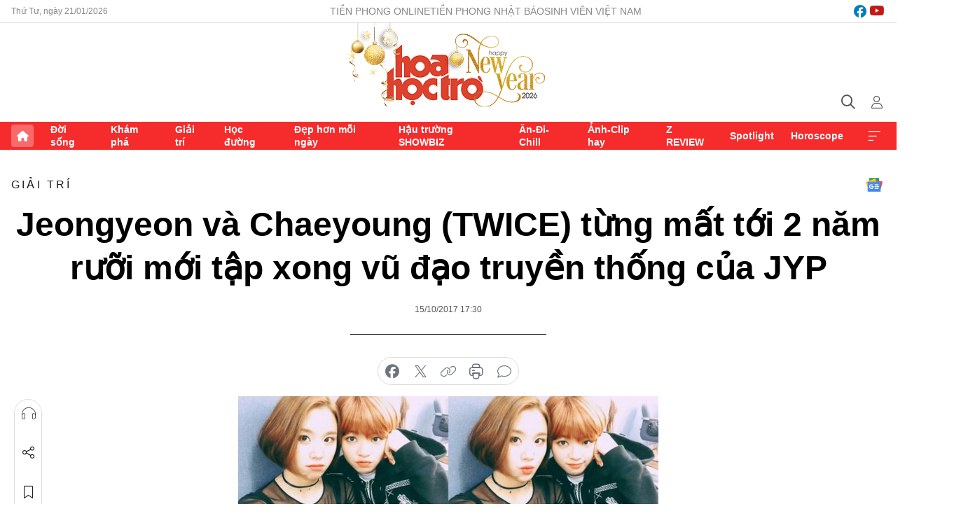

--- FILE ---
content_type: text/html;charset=utf-8
request_url: https://hoahoctro.tienphong.vn/jeongyeon-va-chaeyoung-twice-tung-mat-toi-2-nam-ruoi-moi-tap-xong-vu-dao-truyen-thong-cua-jyp-post1182764.tpo
body_size: 13747
content:
<!DOCTYPE html> <html lang="vi" class="hht "> <head> <title>Jeongyeon và Chaeyoung (TWICE) từng mất tới 2 năm rưỡi mới tập xong vũ đạo truyền thống của JYP | Báo điện tử Tiền Phong</title> <meta name="description" content="Công ty JYP có một màn vũ đạo truyền thống dành cho mọi thực tập sinh, và người nào muốn được debut thì phải qua được bài tập nhảy này. Tuy là vũ đạo cơ bản, nhưng Jeongyeon và Chaeyoung của TWICE tập luyện suốt 2,5 năm mới xong."/> <meta name="keywords" content=""/> <meta name="news_keywords" content=""/> <meta http-equiv="Content-Type" content="text/html; charset=utf-8" /> <meta http-equiv="X-UA-Compatible" content="IE=edge"/> <meta http-equiv="refresh" content="1800" /> <meta name="revisit-after" content="1 days" /> <meta name="viewport" content="width=device-width, initial-scale=1"> <meta http-equiv="content-language" content="vi" /> <meta name="format-detection" content="telephone=no"/> <meta name="format-detection" content="address=no"/> <meta name="apple-mobile-web-app-capable" content="yes"> <meta name="apple-mobile-web-app-status-bar-style" content="black"> <meta name="apple-mobile-web-app-title" content="Báo điện tử Tiền Phong"/> <meta name="referrer" content="no-referrer-when-downgrade"/> <link rel="shortcut icon" href="https://cdn.tienphong.vn/assets/web/styles/img/h2t.png" type="image/x-icon" /> <link rel="preconnect" href="https://cdn.tienphong.vn"/> <link rel="dns-prefetch" href="https://cdn.tienphong.vn"/> <link rel="dns-prefetch" href="//www.google-analytics.com" /> <link rel="dns-prefetch" href="//www.googletagmanager.com" /> <link rel="dns-prefetch" href="//stc.za.zaloapp.com" /> <link rel="dns-prefetch" href="//fonts.googleapis.com" /> <script> var cmsConfig = { domainDesktop: 'https://hoahoctro.tienphong.vn', domainMobile: 'https://hoahoctro.tienphong.vn', domainApi: 'https://api.tienphong.vn', domainStatic: 'https://cdn.tienphong.vn', domainLog: 'https://log.tienphong.vn', googleAnalytics: 'G-749R1YGL4H,UA-161062453-1', siteId: 1, pageType: 1, objectId: 1182764, adsZone: 328, allowAds: false, adsLazy: true, antiAdblock: true, }; if (window.location.protocol !== 'https:' && window.location.hostname.indexOf('tienphong.vn') !== -1) { window.location = 'https://' + window.location.hostname + window.location.pathname + window.location.hash; } var USER_AGENT=window.navigator&&window.navigator.userAgent||"",IS_MOBILE=/Android|webOS|iPhone|iPod|BlackBerry|Windows Phone|IEMobile|Mobile Safari|Opera Mini/i.test(USER_AGENT);function setCookie(e,o,i){var n=new Date,i=(n.setTime(n.getTime()+24*i*60*60*1e3),"expires="+n.toUTCString());document.cookie=e+"="+o+"; "+i+";path=/;"}function getCookie(e){var o=document.cookie.indexOf(e+"="),i=o+e.length+1;return!o&&e!==document.cookie.substring(0,e.length)||-1===o?null:(-1===(e=document.cookie.indexOf(";",i))&&(e=document.cookie.length),unescape(document.cookie.substring(i,e)))}; </script> <script> if(USER_AGENT && USER_AGENT.indexOf("facebot") <= 0 && USER_AGENT.indexOf("facebookexternalhit") <= 0) { var query = ''; var hash = ''; if (window.location.search) query = window.location.search; if (window.location.hash) hash = window.location.hash; var canonicalUrl = 'https://hoahoctro.tienphong.vn/jeongyeon-va-chaeyoung-twice-tung-mat-toi-2-nam-ruoi-moi-tap-xong-vu-dao-truyen-thong-cua-jyp-post1182764.tpo' + query + hash ; var curUrl = decodeURIComponent(window.location.href); if(!location.port && canonicalUrl.startsWith("http") && curUrl != canonicalUrl){ window.location.replace(canonicalUrl); } } </script> <meta property="fb:app_id" content="398178286982123"/> <meta property="fb:pages" content="102790913161840"/> <meta name="author" content="Báo điện tử Tiền Phong" /> <meta name="copyright" content="Copyright © 2026 by Báo điện tử Tiền Phong" /> <meta name="RATING" content="GENERAL" /> <meta name="GENERATOR" content="Báo điện tử Tiền Phong" /> <meta content="Báo điện tử Tiền Phong" itemprop="sourceOrganization" name="source"/> <meta content="news" itemprop="genre" name="medium"/> <meta name="robots" content="noarchive, max-image-preview:large, index, follow" /> <meta name="GOOGLEBOT" content="noarchive, max-image-preview:large, index, follow" /> <link rel="canonical" href="https://hoahoctro.tienphong.vn/jeongyeon-va-chaeyoung-twice-tung-mat-toi-2-nam-ruoi-moi-tap-xong-vu-dao-truyen-thong-cua-jyp-post1182764.tpo" /> <meta property="og:site_name" content="Báo điện tử Tiền Phong"/> <meta property="og:rich_attachment" content="true"/> <meta property="og:type" content="article"/> <meta property="og:url" content="https://hoahoctro.tienphong.vn/jeongyeon-va-chaeyoung-twice-tung-mat-toi-2-nam-ruoi-moi-tap-xong-vu-dao-truyen-thong-cua-jyp-post1182764.tpo"/> <meta property="og:image" content="https://cdn.tienphong.vn/images/[base64]/59e311b9aeb64-d4f11fb03d24dcf853f6a14d311f04ab-600x450.jpg.webp"/> <meta property="og:image:width" content="1200"/> <meta property="og:image:height" content="630"/> <meta property="og:title" content="Jeongyeon và Chaeyoung (TWICE) từng mất tới 2 năm rưỡi mới tập xong vũ đạo truyền thống của JYP"/> <meta property="og:description" content="Công ty JYP có một màn vũ đạo truyền thống dành cho mọi thực tập sinh, và người nào muốn được debut thì phải qua được bài tập nhảy này. Tuy là vũ đạo cơ bản, nhưng Jeongyeon và Chaeyoung của TWICE tập luyện suốt 2,5 năm mới xong."/> <meta name="twitter:card" value="summary"/> <meta name="twitter:url" content="https://hoahoctro.tienphong.vn/jeongyeon-va-chaeyoung-twice-tung-mat-toi-2-nam-ruoi-moi-tap-xong-vu-dao-truyen-thong-cua-jyp-post1182764.tpo"/> <meta name="twitter:title" content="Jeongyeon và Chaeyoung (TWICE) từng mất tới 2 năm rưỡi mới tập xong vũ đạo truyền thống của JYP"/> <meta name="twitter:description" content="Công ty JYP có một màn vũ đạo truyền thống dành cho mọi thực tập sinh, và người nào muốn được debut thì phải qua được bài tập nhảy này. Tuy là vũ đạo cơ bản, nhưng Jeongyeon và Chaeyoung của TWICE tập luyện suốt 2,5 năm mới xong."/> <meta name="twitter:image" content="https://cdn.tienphong.vn/images/[base64]/59e311b9aeb64-d4f11fb03d24dcf853f6a14d311f04ab-600x450.jpg.webp"/> <meta name="twitter:site" content="@Báo điện tử Tiền Phong"/> <meta name="twitter:creator" content="@Báo điện tử Tiền Phong"/> <meta property="article:publisher" content="https://www.facebook.com/www.tienphong.vn/" /> <meta property="article:tag" content=""/> <meta property="article:section" content="Giải trí,Hoa học trò" /> <meta property="article:published_time" content="2017-10-16T00:30:00+0700"/> <meta property="article:modified_time" content="2017-10-15T22:15:03+0700"/> <script type="application/ld+json"> { "@context" : "https://schema.org", "@type" : "WebSite", "name": "Báo điện tử Tiền Phong", "url": "https://hoahoctro.tienphong.vn", "alternateName" : "Hoa học trò, chuyên trang của Báo điện tử Tiền Phong", "potentialAction": { "@type": "SearchAction", "target": { "@type": "EntryPoint", "urlTemplate": "https://hoahoctro.tienphong.vn/search/?q={search_term_string}" }, "query-input": "required name=search_term_string" } } </script> <script type="application/ld+json"> { "@context":"http://schema.org", "@type":"BreadcrumbList", "itemListElement":[ { "@type":"ListItem", "position":1, "item":{ "@id":"https://hoahoctro.tienphong.vn/hht-giai-tri/", "name":"Giải trí" } } ] } </script> <script type="application/ld+json"> { "@context": "http://schema.org", "@type": "NewsArticle", "mainEntityOfPage":{ "@type":"WebPage", "@id":"https://hoahoctro.tienphong.vn/jeongyeon-va-chaeyoung-twice-tung-mat-toi-2-nam-ruoi-moi-tap-xong-vu-dao-truyen-thong-cua-jyp-post1182764.tpo" }, "headline": "Jeongyeon và Chaeyoung (TWICE) từng mất tới 2 năm rưỡi mới tập xong vũ đạo truyền thống của JYP", "description": "Công ty JYP có một màn vũ đạo truyền thống dành cho mọi thực tập sinh, và người nào muốn được debut thì phải qua được bài tập nhảy này. Tuy là vũ đạo cơ bản, nhưng Jeongyeon và Chaeyoung của TWICE tập luyện suốt 2,5 năm mới xong.", "image": { "@type": "ImageObject", "url": "https://cdn.tienphong.vn/images/[base64]/59e311b9aeb64-d4f11fb03d24dcf853f6a14d311f04ab-600x450.jpg.webp", "width" : 1200, "height" : 675 }, "datePublished": "2017-10-16T00:30:00+0700", "dateModified": "2017-10-15T22:15:03+0700", "author": { "@type": "Person", "name": "" }, "publisher": { "@type": "Organization", "name": "Báo điện tử Tiền Phong", "logo": { "@type": "ImageObject", "url": "https://cdn.tienphong.vn/assets/web/styles/img/tienphong-logo-2025.png" } } } </script> <link rel="preload" href="https://cdn.tienphong.vn/assets/web/styles/css/main.min-1.0.68.css" as="style"> <link rel="preload" href="https://cdn.tienphong.vn/assets/web/js/main.min-1.0.34.js" as="script"> <link rel="preload" href="https://common.mcms.one/assets/js/web/story.min-0.0.9.js" as="script"> <link rel="preload" href="https://cdn.tienphong.vn/assets/web/js/detail.min-1.0.19.js" as="script"> <link id="cms-style" rel="stylesheet" href="https://cdn.tienphong.vn/assets/web/styles/css/main.min-1.0.68.css"> <style>i.ic-live { background: url(http://cdn.tienphong.vn/assets/web/styles/img/liveicon-min.png) center 2px no-repeat; display: inline-block!important; background-size: contain; height: 24px; width: 48px;
} .ic-live::before { content: "";
} .rss-page li { list-style: square; margin-left: 30px;
} .rss-page li a { color: var(--primary);
} .rss-page ul ul { margin-bottom: inherit;
} .rss-page li li { list-style: circle;
} .hht .mega-menu .expand-wrapper .relate-website .tpo, .hht .mega-menu .relate-website-megamenu .tpo, .svvn .mega-menu .expand-wrapper .relate-website .tpo, .svvn .mega-menu .relate-website-megamenu .tpo { height: 30px;
} .hht .basic-box-13 .left .story:first-child .story__thumb img, .hht .basic-box-13 .right .story:first-child .story__thumb img { width: 670px;
} .hht #sdaWeb_SdaTop { padding-bottom: 20px;
}</style> <script type="text/javascript"> var _metaOgUrl = 'https://hoahoctro.tienphong.vn/jeongyeon-va-chaeyoung-twice-tung-mat-toi-2-nam-ruoi-moi-tap-xong-vu-dao-truyen-thong-cua-jyp-post1182764.tpo'; var page_title = document.title; var tracked_url = window.location.pathname + window.location.search + window.location.hash; var cate_path = 'hht-giai-tri'; if (cate_path.length > 0) { tracked_url = "/" + cate_path + tracked_url; } </script> <script async="" src="https://www.googletagmanager.com/gtag/js?id=G-749R1YGL4H"></script> <script> window.dataLayer = window.dataLayer || []; function gtag(){dataLayer.push(arguments);} gtag('js', new Date()); gtag('config', 'G-749R1YGL4H', {page_path: tracked_url}); gtag('config', 'UA-161062453-1', {page_path: tracked_url}); </script> <script>window.dataLayer = window.dataLayer || [];dataLayer.push({'pageCategory': '/hht\-giai\-tri'});</script> <script> window.dataLayer = window.dataLayer || []; dataLayer.push({ 'event': 'Pageview', 'articleId': '1182764', 'articleTitle': 'Jeongyeon và Chaeyoung (TWICE) từng mất tới 2 năm rưỡi mới tập xong vũ đạo truyền thống của JYP', 'articleCategory': 'Giải trí,Hoa học trò', 'articleAlowAds': false, 'articleType': 'detail', 'articlePublishDate': '2017-10-16T00:30:00+0700', 'articleThumbnail': 'https://cdn.tienphong.vn/images/[base64]/59e311b9aeb64-d4f11fb03d24dcf853f6a14d311f04ab-600x450.jpg.webp', 'articleShortUrl': 'https://hoahoctro.tienphong.vn/jeongyeon-va-chaeyoung-twice-tung-mat-toi-2-nam-ruoi-moi-tap-xong-vu-dao-truyen-thong-cua-jyp-post1182764.tpo', 'articleFullUrl': 'https://hoahoctro.tienphong.vn/jeongyeon-va-chaeyoung-twice-tung-mat-toi-2-nam-ruoi-moi-tap-xong-vu-dao-truyen-thong-cua-jyp-post1182764.tpo', }); </script> <script type='text/javascript'> gtag('event', 'article_page',{ 'articleId': '1182764', 'articleTitle': 'Jeongyeon và Chaeyoung (TWICE) từng mất tới 2 năm rưỡi mới tập xong vũ đạo truyền thống của JYP', 'articleCategory': 'Giải trí,Hoa học trò', 'articleAlowAds': false, 'articleType': 'detail', 'articlePublishDate': '2017-10-16T00:30:00+0700', 'articleThumbnail': 'https://cdn.tienphong.vn/images/[base64]/59e311b9aeb64-d4f11fb03d24dcf853f6a14d311f04ab-600x450.jpg.webp', 'articleShortUrl': 'https://hoahoctro.tienphong.vn/jeongyeon-va-chaeyoung-twice-tung-mat-toi-2-nam-ruoi-moi-tap-xong-vu-dao-truyen-thong-cua-jyp-post1182764.tpo', 'articleFullUrl': 'https://hoahoctro.tienphong.vn/jeongyeon-va-chaeyoung-twice-tung-mat-toi-2-nam-ruoi-moi-tap-xong-vu-dao-truyen-thong-cua-jyp-post1182764.tpo', }); </script> </head> <body class=" detail-page "> <div id="sdaWeb_SdaMasthead" class="rennab banner-top" data-platform="1" data-position="Web_SdaMasthead" style="display:none"> </div> <header class="site-header"> <div class="top-wrapper"> <div class="container"> <span class="time" id="today"></span> <div class="relate-website"> <a href="https://tienphong.vn" class="website tpo" target="_blank" rel="nofollow" title="Tiền Phong Online">Tiền Phong Online</a> <a href="https://tienphong.vn/nhat-bao/" class="website tpo" title="Tiền Phong Nhật báo" target="_blank" rel="nofollow">Tiền Phong Nhật báo</a> <a href="https://svvn.tienphong.vn" class="website svvn" target="_blank" rel="nofollow" title="Sinh viên Việt Nam">Sinh viên Việt Nam</a> </div> <div class="lang-social"> <div class="social"> <a href="https://www.facebook.com/hoahoctro.vn" target="_blank" rel="nofollow" title="facebook"> <i class="ic-facebook"></i> </a> <a href="https://www.youtube.com/channel/UCtalnZVcscFoCo4lrpa37CA" target="_blank" rel="nofollow" title="youtube"> <i class="ic-youtube"></i> </a> </div> </div> </div> </div> <div class="main-wrapper"> <div class="container"> <h3><a class="logo" href="/" title="Báo điện tử Tiền Phong">Báo điện tử Tiền Phong</a></h3> <div class="search-wrapper"> <span class="ic-search"></span> <div class="search-form"> <input class="form-control txtsearch" placeholder="Tìm kiếm"> <i class="ic-close"></i> </div> </div> <div class="user" id="userprofile"> <span class="ic-user"></span> </div> </div> </div> <div class="navigation-wrapper"> <div class="container"> <ul class="menu"> <li><a href="/" class="home" title="Trang chủ">Trang chủ</a></li> <li> <a class="text" href="https://hoahoctro.tienphong.vn/hht-doi-song/" title="Đời sống">Đời sống</a> </li> <li> <a class="text" href="https://hoahoctro.tienphong.vn/hht-kham-pha/" title="Khám phá">Khám phá</a> </li> <li> <a class="text" href="https://hoahoctro.tienphong.vn/hht-giai-tri/" title="Giải trí">Giải trí</a> </li> <li> <a class="text" href="https://hoahoctro.tienphong.vn/hht-hoc-duong/" title="Học đường">Học đường</a> </li> <li> <a class="text" href="https://hoahoctro.tienphong.vn/hht-dep-hon-moi-ngay/" title="Đẹp hơn mỗi ngày">Đẹp hơn mỗi ngày</a> </li> <li> <a class="text" href="https://hoahoctro.tienphong.vn/hht-hau-truong-showbiz/" title="Hậu trường SHOWBIZ">Hậu trường SHOWBIZ</a> </li> <li> <a class="text" href="https://hoahoctro.tienphong.vn/hht-an-di-chill/" title="Ăn-Đi-Chill">Ăn-Đi-Chill</a> </li> <li> <a class="text" href="https://hoahoctro.tienphong.vn/hht-anh-clip-hay/" title="Ảnh-Clip hay">Ảnh-Clip hay</a> </li> <li> <a class="text" href="https://hoahoctro.tienphong.vn/z-review/" title="Z REVIEW">Z REVIEW</a> </li> <li> <a class="text" href="https://hoahoctro.tienphong.vn/hht-spotlight/" title="Spotlight">Spotlight</a> </li> <li> <a class="text" href="https://hoahoctro.tienphong.vn/hht-horoscope/" title="Horoscope">Horoscope</a> </li> <li><a href="javascript:void(0);" class="expansion" title="Xem thêm">Xem thêm</a></li> </ul> <div class="mega-menu"> <div class="container"> <div class="menu-wrapper"> <div class="wrapper"> <span class="label">Chuyên mục</span> <div class="item"> <a class="title" href="https://hoahoctro.tienphong.vn/hht-doi-song/" title="Đời sống">Đời sống</a> </div> <div class="item"> <a class="title" href="https://hoahoctro.tienphong.vn/hht-kham-pha/" title="Khám phá">Khám phá</a> </div> <div class="item"> <a class="title" href="https://hoahoctro.tienphong.vn/hht-giai-tri/" title="Giải trí">Giải trí</a> </div> <div class="item"> <a class="title" href="https://hoahoctro.tienphong.vn/hht-hoc-duong/" title="Học đường">Học đường</a> </div> <div class="item"> <a class="title" href="https://hoahoctro.tienphong.vn/hht-dep-hon-moi-ngay/" title="Đẹp hơn mỗi ngày">Đẹp hơn mỗi ngày</a> </div> <div class="item"> <a class="title" href="https://hoahoctro.tienphong.vn/hht-hau-truong-showbiz/" title="Hậu trường SHOWBIZ">Hậu trường SHOWBIZ</a> </div> <div class="item"> <a class="title" href="https://hoahoctro.tienphong.vn/hht-an-di-chill/" title="Ăn-Đi-Chill">Ăn-Đi-Chill</a> </div> <div class="item"> <a class="title" href="https://hoahoctro.tienphong.vn/hht-anh-clip-hay/" title="Ảnh-Clip hay">Ảnh-Clip hay</a> </div> <div class="item"> <a class="title" href="https://hoahoctro.tienphong.vn/z-review/" title="Z REVIEW">Z REVIEW</a> </div> <div class="item"> <a class="title" href="https://hoahoctro.tienphong.vn/hht-spotlight/" title="Spotlight">Spotlight</a> </div> <div class="item"> <a class="title" href="https://hoahoctro.tienphong.vn/hht-dung-bo-lo/" title="Đừng bỏ lỡ!">Đừng bỏ lỡ!</a> </div> <div class="item"> <a class="title" href="https://hoahoctro.tienphong.vn/hht-horoscope/" title="Horoscope">Horoscope</a> </div> <div class="item"> <a class="title" href="https://hoahoctro.tienphong.vn/hht-suoi-am-trai-tim/" title="Sưởi ấm trái tim">Sưởi ấm trái tim</a> </div> <div class="item"> <a class="title" href="https://hoahoctro.tienphong.vn/hht-cong-dan-so/" title="Công dân số">Công dân số</a> </div> <div class="item"> <a class="title" href="https://hoahoctro.tienphong.vn/hht-cam-nang-teen/" title="Cẩm nang teen">Cẩm nang teen</a> </div> <div class="item"> <a class="title" href="https://hoahoctro.tienphong.vn/hht-ket-noi-hoa-hoc-tro/" title="Kết nối Hoa Học Trò">Kết nối Hoa Học Trò</a> </div> </div> </div> <div class="expand-wrapper"> <div class="relate-website"> <span class="title">Các trang khác</span> <a href="https://tienphong.vn" class="website tpo" target="_blank" rel="nofollow" title="Tiền Phong Online">Tiền Phong Online</a> <a href="https://svvn.tienphong.vn" class="website svvn" target="_blank" rel="nofollow" title="Sinh viên Việt Nam">Sinh viên Việt Nam</a> </div> <div class="wrapper"> <span class="title">Liên hệ quảng cáo</span> <span class="text"> <i class="ic-phone"></i> <a href="tel:+84909559988">0909559988</a> </span> <span class="text"> <i class="ic-mail"></i> <a href="mailto:booking@baotienphong.com.vn">booking@baotienphong.com.vn</a> </span> </div> <div class="wrapper"> <span class="title">Tòa soạn</span> <span class="text"> <i class="ic-location"></i> <address>15 Hồ Xuân Hương, Hà Nội</address> </span> <span class="text"> <i class="ic-phone"></i> <a href="tel:+842439431250">024.39431250</a> </span> </div> <div class="wrapper"> <span class="title">Đặt mua báo in</span> <span class="text"> <i class="ic-phone"></i> <a href="tel:+842439439664">(024)39439664</a> </span> <span class="text"> <i class="ic-phone"></i> <a href="tel:+84908988666">0908988666</a> </span> </div> <div class="wrapper"> <a href="/ban-doc-lam-bao.tpo" class="send" title="Bạn đọc làm báo"><i class="ic-send"></i>Bạn đọc làm báo</a> <a href="#" class="companion" title="Đồng hành cùng Tiền phong">Đồng hành cùng Tiền phong</a> </div> <div class="link"> <a href="/toa-soan.tpo" class="text" title="Giới thiệu<">Giới thiệu</a> <a href="/nhat-bao/" class="text" title="Nhật báo">Nhật báo</a> <a href="/topics.html" class="text" title="Sự kiện">Sự kiện</a> <a href="/quang-cao.tpo" class="text" title="Quảng cáo">Quảng cáo</a> </div> <div class="top-social"> <a href="javascript:void(0);" class="title" title="Theo dõi Báo Tiền phong trên">Theo dõi Báo Tiền phong trên</a> <a href="https://www.facebook.com/www.tienphong.vn/" class="facebook" target="_blank" rel="nofollow">fb</a> <a href="https://www.youtube.com/@baotienphong" class="youtube" target="_blank" rel="nofollow">yt</a> <a href="https://www.tiktok.com/@baotienphong.official" class="tiktok" target="_blank" rel="nofollow">tt</a> <a href="https://zalo.me/783607375436573981" class="zalo" target="_blank" rel="nofollow">zl</a> <a href="https://news.google.com/publications/CAAiEF9pVTo7tHQ-AT_ZBUo_100qFAgKIhBfaVU6O7R0PgE_2QVKP9dN?hl=vi&gl=VN&ceid=VN:vi" class="google" target="_blank" rel="nofollow">gg</a> </div> </div> </div> </div> </div> </div> </header> <div class="site-body"> <div id="sdaWeb_SdaBackground" class="rennab " data-platform="1" data-position="Web_SdaBackground" style="display:none"> </div> <div class="container"> <div id="sdaWeb_SdaArticeTop" class="rennab " data-platform="1" data-position="Web_SdaArticeTop" style="display:none"> </div> <div class="article"> <div class="breadcrumb breadcrumb-detail"> <h2 class="main"> <a href="https://hoahoctro.tienphong.vn/hht-giai-tri/" title="Giải trí" class="active">Giải trí</a> </h2> </div> <a href="https://news.google.com/publications/CAAiEF9pVTo7tHQ-AT_ZBUo_100qFAgKIhBfaVU6O7R0PgE_2QVKP9dN?hl=vi&gl=VN&ceid=VN:vi" class="img-ggnews" target="_blank" title="Google News">Google News</a> <div class="article__header"> <h1 class="article__title cms-title"> Jeongyeon và Chaeyoung (TWICE) từng mất tới 2 năm rưỡi mới tập xong vũ đạo truyền thống của JYP </h1> <div class="article__meta"> <time class="time" datetime="2017-10-16T00:30:00+0700" data-time="1508088600" data-friendly="false">16/10/2017 00:30</time> <meta class="cms-date" itemprop="datePublished" content="2017-10-16T00:30:00+0700"> </div> </div> <div class="features article__social"> <a href="#tts" title="Nghe"> <i class="ic-hear"></i>Nghe </a> <a href="javascript:void(0);" class="item" title="Chia sẻ" data-href="https://hoahoctro.tienphong.vn/jeongyeon-va-chaeyoung-twice-tung-mat-toi-2-nam-ruoi-moi-tap-xong-vu-dao-truyen-thong-cua-jyp-post1182764.tpo" data-rel="facebook"> <i class="ic-share"></i>Chia sẻ </a> <a href="javascript:void(0);" class="sendbookmark hidden" onclick="ME.sendBookmark(this, 1182764);" data-id="1182764" title="Lưu bài viết"> <i class="ic-bookmark"></i>Lưu tin </a> <a href="#comment1182764" title="Bình luận"> <i class="ic-feedback"></i>Bình luận </a> <a href="https://hoahoctro.tienphong.vn/hht-giai-tri/" title="Trở về"> <i class="ic-leftLong"></i>Trở về </a> </div> <div class="audio-social"> <div class="social article__social"> <a href="javascript:void(0);" class="item fb" data-href="https://hoahoctro.tienphong.vn/jeongyeon-va-chaeyoung-twice-tung-mat-toi-2-nam-ruoi-moi-tap-xong-vu-dao-truyen-thong-cua-jyp-post1182764.tpo" data-rel="facebook" title="Facebook"> <i class="ic-facebook"></i>chia sẻ </a> <a href="javascript:void(0);" class="item twitterX" data-href="https://hoahoctro.tienphong.vn/jeongyeon-va-chaeyoung-twice-tung-mat-toi-2-nam-ruoi-moi-tap-xong-vu-dao-truyen-thong-cua-jyp-post1182764.tpo" data-rel="twitter" title="Twitter"> <i class="ic-twitterX"></i>chia sẻ </a> <a href="javascript:void(0);" class="item link" data-href="https://hoahoctro.tienphong.vn/jeongyeon-va-chaeyoung-twice-tung-mat-toi-2-nam-ruoi-moi-tap-xong-vu-dao-truyen-thong-cua-jyp-post1182764.tpo" data-rel="copy" title="Copy link"> <i class="ic-link"></i>copy link </a> <a href="javascript:void(0);" class="printer sendprint" title="In bài viết"> <i class="ic-printer"></i>in báo </a> <a href="#comment1182764" class="comment" title="Bình luận"> <i class="ic-feedback"></i>bình luận </a> </div> </div> <figure class="article__avatar "> <img class="cms-photo" src="https://cdn.tienphong.vn/images/c584fb042c0bfe767be7947fef0eb29a7687a7378897b236f76b7823b5f70f9fd630f8c198589efea5bbcb6d043aa6eb01e1b24f8ace9e99d85463af2cf2fe90b9c9bb75af7ca2d940f0ec8c3fb10e9ff0ca7ea95604f1801b5908427e7f00fe/59e311b9aeb64-d4f11fb03d24dcf853f6a14d311f04ab-600x450.jpg" alt="Jeongyeon và Chaeyoung (TWICE) từng mất tới 2 năm rưỡi mới tập xong vũ đạo truyền thống của JYP" cms-photo-caption="Jeongyeon và Chaeyoung (TWICE) từng mất tới 2 năm rưỡi mới tập xong vũ đạo truyền thống của JYP"/> </figure> <div id="sdaWeb_SdaArticleAfterAvatar" class="rennab " data-platform="1" data-position="Web_SdaArticleAfterAvatar" style="display:none"> </div> <div class="article__sapo cms-desc"> HHTO - Công ty JYP có một màn vũ đạo truyền thống dành cho mọi thực tập sinh, và người nào muốn được debut thì phải qua được bài tập nhảy này. Tuy là vũ đạo cơ bản, nhưng Jeongyeon và Chaeyoung của TWICE tập luyện suốt 2,5 năm mới xong.
</div> <div id="sdaWeb_SdaArticleAfterSapo" class="rennab " data-platform="1" data-position="Web_SdaArticleAfterSapo" style="display:none"> </div> <div class="article__body zce-content-body cms-body" itemprop="articleBody"> <p>Trong mắt khán giả, “vũ đạo truyền thống” của công ty JYP có vẻ khá đơn giản, không có các động tác quá khó hay nguy hiểm so với vũ đạo của nhiều nhóm nhạc khác. Nhưng với các thực tập sinh JYP thì tập luyện rồi mới biết, tưởng không khó mà hóa ra khó không tưởng.</p>
<figure class="picture"> <img src="[data-uri]" alt="" class="lazyload cms-photo" data-large-src="https://cdn.tienphong.vn/images/23574fa37374927ae516f748d1c828584b967f4ee74d1a43229db33ed182de82496cd716ddcf67b9f1203b896940b4a8af3b0cf3463211018f3beeeff5f99cfb/59e3116118d69-ezgifcom-resize-2.gif" data-src="https://cdn.tienphong.vn/images/23574fa37374927ae516f748d1c828584b967f4ee74d1a43229db33ed182de82496cd716ddcf67b9f1203b896940b4a8af3b0cf3463211018f3beeeff5f99cfb/59e3116118d69-ezgifcom-resize-2.gif">
</figure>
<p>Các thực tập sinh đã phải tập luyện rất vất vả mới có thể tốt nghiệp được bài nhảy này. Nhưng riêng <strong>Jeongyeon</strong> và <strong>Chaeyoung</strong> thì khốn khổ với nó, tập luyện ròng rã suốt 2 năm rưỡi mới đạt yêu cầu.</p>
<figure class="picture"> <img src="[data-uri]" alt="" class="lazyload cms-photo" data-large-src="https://cdn.tienphong.vn/images/23574fa37374927ae516f748d1c82858fc20e0d2fcdf6690b1e39384ddc0697330df34345258f7976b8a56071975ef24af3b0cf3463211018f3beeeff5f99cfb/59e3115fae9ed-ezgifcom-resize-1.gif" data-src="https://cdn.tienphong.vn/images/23574fa37374927ae516f748d1c82858fc20e0d2fcdf6690b1e39384ddc0697330df34345258f7976b8a56071975ef24af3b0cf3463211018f3beeeff5f99cfb/59e3115fae9ed-ezgifcom-resize-1.gif">
</figure>
<p><strong>Jeongyeon</strong> giải thích rằng các huấn luyện viên của JYP đòi hỏi rất cao, mọi chuyển động cơ thể đều phải hoàn hảo mới được coi là qua bài. Vũ đạo truyền thống này tuy chỉ có hầu hết các động tác cơ bản của nhảy hip-hop, nhưng lại đòi hỏi người nhảy phải vô cùng mềm dẻo, phối hợp cơ thể rất linh hoạt.</p>
<figure class="picture"> <img src="[data-uri]" alt="" class="lazyload cms-photo" data-large-src="https://cdn.tienphong.vn/images/23574fa37374927ae516f748d1c828583505e992e630161993a277c71303c0edcc56628df04f867135c566d42a82b654cce0c87807ee781e103d9cc3042b4068/59e311604e638-ezgifcom-resize.gif" data-src="https://cdn.tienphong.vn/images/23574fa37374927ae516f748d1c828583505e992e630161993a277c71303c0edcc56628df04f867135c566d42a82b654cce0c87807ee781e103d9cc3042b4068/59e311604e638-ezgifcom-resize.gif">
</figure>
<p>Giờ đây <strong>Chaeyoung</strong> có thể tự tin biểu diễn vũ đạo truyền thống cùng<strong> Momo</strong> rồi.</p>
<p>Và sau khi tốt nghiệp được bài nhảy này, thì các thành viên <strong>TWICE</strong> chẳng còn ngại các vũ đạo khác nữa.</p>
<p><strong>HẢI PHONG - Ảnh tổng hợp từ Internet</strong></p> <div id="sdaWeb_SdaArticleAfterBody" class="rennab " data-platform="1" data-position="Web_SdaArticleAfterBody" style="display:none"> </div> </div> <div class="article-footer"> <div id="sdaWeb_SdaArticleAfterTag" class="rennab " data-platform="1" data-position="Web_SdaArticleAfterTag" style="display:none"> </div> <div class="wrap-comment" id="comment1182764" data-id="1182764" data-type="20"></div> <div id="sdaWeb_SdaArticleAfterComment" class="rennab " data-platform="1" data-position="Web_SdaArticleAfterComment" style="display:none"> </div> </div> </div> <div class="col size-300"> <div class="main-col content-col"> <div id="sdaWeb_SdaArticleAfterBody1" class="rennab " data-platform="1" data-position="Web_SdaArticleAfterBody1" style="display:none"> </div> <div id="sdaWeb_SdaArticleAfterBody2" class="rennab " data-platform="1" data-position="Web_SdaArticleAfterBody2" style="display:none"> </div> <div class="basic-box-9"> <h3 class="box-heading"> <a href="https://hoahoctro.tienphong.vn/hht-giai-tri/" title="Giải trí" class="title"> Cùng chuyên mục </a> </h3> <div class="box-content content-list" data-source="hht-recommendation-328"> <article class="story" data-id="1814603"> <figure class="story__thumb"> <a class="cms-link" href="https://hoahoctro.tienphong.vn/brooklyn-beckham-bi-to-dong-vai-nan-nhan-trong-tam-thu-vach-mat-gia-dinh-post1814603.tpo" title="Brooklyn Beckham bị tố &#34;đóng vai nạn nhân&#34; trong tâm thư &#34;vạch mặt&#34; gia đình"> <img class="lazyload" src="[data-uri]" data-src="https://cdn.tienphong.vn/images/b5c14aefa32fa48a8f6bb76791c41b3b27707de042f0d2dc0fc8ee92b7b719106d2cd6e64400ad3df7a818e3fae5fe96/lana-2.png.webp" data-srcset="https://cdn.tienphong.vn/images/b5c14aefa32fa48a8f6bb76791c41b3b27707de042f0d2dc0fc8ee92b7b719106d2cd6e64400ad3df7a818e3fae5fe96/lana-2.png.webp 1x, https://cdn.tienphong.vn/images/95e944d8ae3c23c3240b856c3c23db5a27707de042f0d2dc0fc8ee92b7b719106d2cd6e64400ad3df7a818e3fae5fe96/lana-2.png.webp 2x" alt="Brooklyn Beckham bị tố &#34;đóng vai nạn nhân&#34; trong tâm thư &#34;vạch mặt&#34; gia đình"> <noscript><img src="https://cdn.tienphong.vn/images/b5c14aefa32fa48a8f6bb76791c41b3b27707de042f0d2dc0fc8ee92b7b719106d2cd6e64400ad3df7a818e3fae5fe96/lana-2.png.webp" srcset="https://cdn.tienphong.vn/images/b5c14aefa32fa48a8f6bb76791c41b3b27707de042f0d2dc0fc8ee92b7b719106d2cd6e64400ad3df7a818e3fae5fe96/lana-2.png.webp 1x, https://cdn.tienphong.vn/images/95e944d8ae3c23c3240b856c3c23db5a27707de042f0d2dc0fc8ee92b7b719106d2cd6e64400ad3df7a818e3fae5fe96/lana-2.png.webp 2x" alt="Brooklyn Beckham bị tố &#34;đóng vai nạn nhân&#34; trong tâm thư &#34;vạch mặt&#34; gia đình" class="image-fallback"></noscript> </a> </figure> <h2 class="story__heading" data-tracking="1814603"> <a class="cms-link " href="https://hoahoctro.tienphong.vn/brooklyn-beckham-bi-to-dong-vai-nan-nhan-trong-tam-thu-vach-mat-gia-dinh-post1814603.tpo" title="Brooklyn Beckham bị tố &#34;đóng vai nạn nhân&#34; trong tâm thư &#34;vạch mặt&#34; gia đình"> Brooklyn Beckham bị tố "đóng vai nạn nhân" trong tâm thư "vạch mặt" gia đình </a> </h2> </article> <article class="story" data-id="1814433"> <figure class="story__thumb"> <a class="cms-link" href="https://hoahoctro.tienphong.vn/dang-mai-hen-ho-lu-duc-hieu-tran-tinh-huc-chuan-bi-khoe-ban-gai-moi-rat-xinh-post1814433.tpo" title="Đang mải &#34;hẹn hò&#34; Lư Dục Hiểu, Trần Tinh Húc chuẩn bị khoe bạn gái mới rất xinh"> <img class="lazyload" src="[data-uri]" data-src="https://cdn.tienphong.vn/images/eb9910134b03c0a748600d69b12e697c07e0d8018d83810f0f32b1fc352359c78e7c14f8284fd6620ca59aafb49936ce8e5d2a93e0cdbb9ad5c397c8aceb3096/tinh-yeu-4-9966.jpg.webp" data-srcset="https://cdn.tienphong.vn/images/eb9910134b03c0a748600d69b12e697c07e0d8018d83810f0f32b1fc352359c78e7c14f8284fd6620ca59aafb49936ce8e5d2a93e0cdbb9ad5c397c8aceb3096/tinh-yeu-4-9966.jpg.webp 1x, https://cdn.tienphong.vn/images/c2026b5d299bddb19cbb5bfa144c790007e0d8018d83810f0f32b1fc352359c78e7c14f8284fd6620ca59aafb49936ce8e5d2a93e0cdbb9ad5c397c8aceb3096/tinh-yeu-4-9966.jpg.webp 2x" alt="Đang mải &#34;hẹn hò&#34; Lư Dục Hiểu, Trần Tinh Húc chuẩn bị khoe bạn gái mới rất xinh"> <noscript><img src="https://cdn.tienphong.vn/images/eb9910134b03c0a748600d69b12e697c07e0d8018d83810f0f32b1fc352359c78e7c14f8284fd6620ca59aafb49936ce8e5d2a93e0cdbb9ad5c397c8aceb3096/tinh-yeu-4-9966.jpg.webp" srcset="https://cdn.tienphong.vn/images/eb9910134b03c0a748600d69b12e697c07e0d8018d83810f0f32b1fc352359c78e7c14f8284fd6620ca59aafb49936ce8e5d2a93e0cdbb9ad5c397c8aceb3096/tinh-yeu-4-9966.jpg.webp 1x, https://cdn.tienphong.vn/images/c2026b5d299bddb19cbb5bfa144c790007e0d8018d83810f0f32b1fc352359c78e7c14f8284fd6620ca59aafb49936ce8e5d2a93e0cdbb9ad5c397c8aceb3096/tinh-yeu-4-9966.jpg.webp 2x" alt="Đang mải &#34;hẹn hò&#34; Lư Dục Hiểu, Trần Tinh Húc chuẩn bị khoe bạn gái mới rất xinh" class="image-fallback"></noscript> </a> </figure> <h2 class="story__heading" data-tracking="1814433"> <a class="cms-link " href="https://hoahoctro.tienphong.vn/dang-mai-hen-ho-lu-duc-hieu-tran-tinh-huc-chuan-bi-khoe-ban-gai-moi-rat-xinh-post1814433.tpo" title="Đang mải &#34;hẹn hò&#34; Lư Dục Hiểu, Trần Tinh Húc chuẩn bị khoe bạn gái mới rất xinh"> Đang mải "hẹn hò" Lư Dục Hiểu, Trần Tinh Húc chuẩn bị khoe bạn gái mới rất xinh </a> </h2> </article> <article class="story" data-id="1814140"> <figure class="story__thumb"> <a class="cms-link" href="https://hoahoctro.tienphong.vn/no-tail-to-tell-khoi-dau-hut-hoi-dien-xuat-hye-yoon-solomon-lan-ky-xao-bat-on-post1814140.tpo" title="No Tail To Tell khởi đầu hụt hơi, diễn xuất Hye Yoon - Solomon lẫn kỹ xảo bất ổn"> <img class="lazyload" src="[data-uri]" data-src="https://cdn.tienphong.vn/images/c05f96606db088cd3a74f1f32edfefb5aa63eedd70dfde071db8a22f005a8927d69980921ca6965c795504fba49584bfe719fed96f1ea8710a6dd2b19e2e04cc/cover-19.png.webp" data-srcset="https://cdn.tienphong.vn/images/c05f96606db088cd3a74f1f32edfefb5aa63eedd70dfde071db8a22f005a8927d69980921ca6965c795504fba49584bfe719fed96f1ea8710a6dd2b19e2e04cc/cover-19.png.webp 1x, https://cdn.tienphong.vn/images/3912ba2a56e023adb9d47fe748278d92aa63eedd70dfde071db8a22f005a8927d69980921ca6965c795504fba49584bfe719fed96f1ea8710a6dd2b19e2e04cc/cover-19.png.webp 2x" alt="No Tail To Tell khởi đầu hụt hơi, diễn xuất Hye Yoon - Solomon lẫn kỹ xảo bất ổn"> <noscript><img src="https://cdn.tienphong.vn/images/c05f96606db088cd3a74f1f32edfefb5aa63eedd70dfde071db8a22f005a8927d69980921ca6965c795504fba49584bfe719fed96f1ea8710a6dd2b19e2e04cc/cover-19.png.webp" srcset="https://cdn.tienphong.vn/images/c05f96606db088cd3a74f1f32edfefb5aa63eedd70dfde071db8a22f005a8927d69980921ca6965c795504fba49584bfe719fed96f1ea8710a6dd2b19e2e04cc/cover-19.png.webp 1x, https://cdn.tienphong.vn/images/3912ba2a56e023adb9d47fe748278d92aa63eedd70dfde071db8a22f005a8927d69980921ca6965c795504fba49584bfe719fed96f1ea8710a6dd2b19e2e04cc/cover-19.png.webp 2x" alt="No Tail To Tell khởi đầu hụt hơi, diễn xuất Hye Yoon - Solomon lẫn kỹ xảo bất ổn" class="image-fallback"></noscript> </a> </figure> <h2 class="story__heading" data-tracking="1814140"> <a class="cms-link " href="https://hoahoctro.tienphong.vn/no-tail-to-tell-khoi-dau-hut-hoi-dien-xuat-hye-yoon-solomon-lan-ky-xao-bat-on-post1814140.tpo" title="No Tail To Tell khởi đầu hụt hơi, diễn xuất Hye Yoon - Solomon lẫn kỹ xảo bất ổn"> No Tail To Tell khởi đầu hụt hơi, diễn xuất Hye Yoon - Solomon lẫn kỹ xảo bất ổn </a> </h2> </article> <article class="story" data-id="1814510"> <figure class="story__thumb"> <a class="cms-link" href="https://hoahoctro.tienphong.vn/phan-2-cua-red-white-royal-blue-hoang-tu-anh-cuoi-con-trai-tong-thong-my-post1814510.tpo" title="Phần 2 của Red, White &amp; Royal Blue: Hoàng tử Anh cưới con trai Tổng thống Mỹ?"> <img class="lazyload" src="[data-uri]" data-src="https://cdn.tienphong.vn/images/ccce9a4a9b8cbf34a1a9ea6561918d20d3443064029acec57d6ce7eacc40f36d6fbd59bf9d806c2313da0728e072bdb805745bf6a6c78ab0f8d083733f2f2d61/ava-29.jpg.webp" data-srcset="https://cdn.tienphong.vn/images/ccce9a4a9b8cbf34a1a9ea6561918d20d3443064029acec57d6ce7eacc40f36d6fbd59bf9d806c2313da0728e072bdb805745bf6a6c78ab0f8d083733f2f2d61/ava-29.jpg.webp 1x, https://cdn.tienphong.vn/images/110f1d938711cc5f70e2eed2ab6c5be5d3443064029acec57d6ce7eacc40f36d6fbd59bf9d806c2313da0728e072bdb805745bf6a6c78ab0f8d083733f2f2d61/ava-29.jpg.webp 2x" alt="Phần 2 của Red, White &amp; Royal Blue: Hoàng tử Anh cưới con trai Tổng thống Mỹ?"> <noscript><img src="https://cdn.tienphong.vn/images/ccce9a4a9b8cbf34a1a9ea6561918d20d3443064029acec57d6ce7eacc40f36d6fbd59bf9d806c2313da0728e072bdb805745bf6a6c78ab0f8d083733f2f2d61/ava-29.jpg.webp" srcset="https://cdn.tienphong.vn/images/ccce9a4a9b8cbf34a1a9ea6561918d20d3443064029acec57d6ce7eacc40f36d6fbd59bf9d806c2313da0728e072bdb805745bf6a6c78ab0f8d083733f2f2d61/ava-29.jpg.webp 1x, https://cdn.tienphong.vn/images/110f1d938711cc5f70e2eed2ab6c5be5d3443064029acec57d6ce7eacc40f36d6fbd59bf9d806c2313da0728e072bdb805745bf6a6c78ab0f8d083733f2f2d61/ava-29.jpg.webp 2x" alt="Phần 2 của Red, White &amp; Royal Blue: Hoàng tử Anh cưới con trai Tổng thống Mỹ?" class="image-fallback"></noscript> </a> </figure> <h2 class="story__heading" data-tracking="1814510"> <a class="cms-link " href="https://hoahoctro.tienphong.vn/phan-2-cua-red-white-royal-blue-hoang-tu-anh-cuoi-con-trai-tong-thong-my-post1814510.tpo" title="Phần 2 của Red, White &amp; Royal Blue: Hoàng tử Anh cưới con trai Tổng thống Mỹ?"> Phần 2 của Red, White &amp; Royal Blue: Hoàng tử Anh cưới con trai Tổng thống Mỹ? </a> </h2> </article> <article class="story" data-id="1814456"> <figure class="story__thumb"> <a class="cms-link" href="https://hoahoctro.tienphong.vn/can-this-love-be-translated-su-that-canh-quan-an-viet-nam-va-to-doi-viet-gop-cong-post1814456.tpo" title="Can This Love Be Translated - Sự thật cảnh quán ăn Việt Nam và &#34;tổ đội&#34; Việt góp công"> <img class="lazyload" src="[data-uri]" data-src="https://cdn.tienphong.vn/images/ff28d31ae1530f3d58513d3fbdea7eea27704357048d16ed94e03036f50eff396db3e6cec5101b5763a5af82b3519580c5b5dd7c05b9b7a34a1a328f37b819640622dae4b979424198a112af55413ea0/ava-2026-01-20t151610600.png.webp" data-srcset="https://cdn.tienphong.vn/images/ff28d31ae1530f3d58513d3fbdea7eea27704357048d16ed94e03036f50eff396db3e6cec5101b5763a5af82b3519580c5b5dd7c05b9b7a34a1a328f37b819640622dae4b979424198a112af55413ea0/ava-2026-01-20t151610600.png.webp 1x, https://cdn.tienphong.vn/images/97b9e81500ed8b67cedc49cfebfd9da027704357048d16ed94e03036f50eff396db3e6cec5101b5763a5af82b3519580c5b5dd7c05b9b7a34a1a328f37b819640622dae4b979424198a112af55413ea0/ava-2026-01-20t151610600.png.webp 2x" alt="Can This Love Be Translated - Sự thật cảnh quán ăn Việt Nam và &#34;tổ đội&#34; Việt góp công"> <noscript><img src="https://cdn.tienphong.vn/images/ff28d31ae1530f3d58513d3fbdea7eea27704357048d16ed94e03036f50eff396db3e6cec5101b5763a5af82b3519580c5b5dd7c05b9b7a34a1a328f37b819640622dae4b979424198a112af55413ea0/ava-2026-01-20t151610600.png.webp" srcset="https://cdn.tienphong.vn/images/ff28d31ae1530f3d58513d3fbdea7eea27704357048d16ed94e03036f50eff396db3e6cec5101b5763a5af82b3519580c5b5dd7c05b9b7a34a1a328f37b819640622dae4b979424198a112af55413ea0/ava-2026-01-20t151610600.png.webp 1x, https://cdn.tienphong.vn/images/97b9e81500ed8b67cedc49cfebfd9da027704357048d16ed94e03036f50eff396db3e6cec5101b5763a5af82b3519580c5b5dd7c05b9b7a34a1a328f37b819640622dae4b979424198a112af55413ea0/ava-2026-01-20t151610600.png.webp 2x" alt="Can This Love Be Translated - Sự thật cảnh quán ăn Việt Nam và &#34;tổ đội&#34; Việt góp công" class="image-fallback"></noscript> </a> </figure> <h2 class="story__heading" data-tracking="1814456"> <a class="cms-link " href="https://hoahoctro.tienphong.vn/can-this-love-be-translated-su-that-canh-quan-an-viet-nam-va-to-doi-viet-gop-cong-post1814456.tpo" title="Can This Love Be Translated - Sự thật cảnh quán ăn Việt Nam và &#34;tổ đội&#34; Việt góp công"> Can This Love Be Translated - Sự thật cảnh quán ăn Việt Nam và "tổ đội" Việt góp công </a> </h2> </article> <article class="story" data-id="1814313"> <figure class="story__thumb"> <a class="cms-link" href="https://hoahoctro.tienphong.vn/taylor-swift-hoan-dam-cuoi-de-cung-hon-phu-vuot-kho-boi-anh-sa-sut-phong-do-post1814313.tpo" title="Taylor Swift hoãn đám cưới để cùng hôn phu &#34;vượt khó&#34; bởi anh sa sút phong độ?"> <img class="lazyload" src="[data-uri]" data-src="https://cdn.tienphong.vn/images/ff28d31ae1530f3d58513d3fbdea7eeaf2fa85975247d936a0fca8cad34c1586f5ca6b2d9f609264b94725de5844bea5bbcfc87bb9a4c34ad5bd2c27f37d4670f0ca7ea95604f1801b5908427e7f00fe/6974242e5996d6c88f87.jpg.webp" data-srcset="https://cdn.tienphong.vn/images/ff28d31ae1530f3d58513d3fbdea7eeaf2fa85975247d936a0fca8cad34c1586f5ca6b2d9f609264b94725de5844bea5bbcfc87bb9a4c34ad5bd2c27f37d4670f0ca7ea95604f1801b5908427e7f00fe/6974242e5996d6c88f87.jpg.webp 1x, https://cdn.tienphong.vn/images/97b9e81500ed8b67cedc49cfebfd9da0f2fa85975247d936a0fca8cad34c1586f5ca6b2d9f609264b94725de5844bea5bbcfc87bb9a4c34ad5bd2c27f37d4670f0ca7ea95604f1801b5908427e7f00fe/6974242e5996d6c88f87.jpg.webp 2x" alt="Taylor Swift hoãn đám cưới để cùng hôn phu &#34;vượt khó&#34; bởi anh sa sút phong độ?"> <noscript><img src="https://cdn.tienphong.vn/images/ff28d31ae1530f3d58513d3fbdea7eeaf2fa85975247d936a0fca8cad34c1586f5ca6b2d9f609264b94725de5844bea5bbcfc87bb9a4c34ad5bd2c27f37d4670f0ca7ea95604f1801b5908427e7f00fe/6974242e5996d6c88f87.jpg.webp" srcset="https://cdn.tienphong.vn/images/ff28d31ae1530f3d58513d3fbdea7eeaf2fa85975247d936a0fca8cad34c1586f5ca6b2d9f609264b94725de5844bea5bbcfc87bb9a4c34ad5bd2c27f37d4670f0ca7ea95604f1801b5908427e7f00fe/6974242e5996d6c88f87.jpg.webp 1x, https://cdn.tienphong.vn/images/97b9e81500ed8b67cedc49cfebfd9da0f2fa85975247d936a0fca8cad34c1586f5ca6b2d9f609264b94725de5844bea5bbcfc87bb9a4c34ad5bd2c27f37d4670f0ca7ea95604f1801b5908427e7f00fe/6974242e5996d6c88f87.jpg.webp 2x" alt="Taylor Swift hoãn đám cưới để cùng hôn phu &#34;vượt khó&#34; bởi anh sa sút phong độ?" class="image-fallback"></noscript> </a> </figure> <h2 class="story__heading" data-tracking="1814313"> <a class="cms-link " href="https://hoahoctro.tienphong.vn/taylor-swift-hoan-dam-cuoi-de-cung-hon-phu-vuot-kho-boi-anh-sa-sut-phong-do-post1814313.tpo" title="Taylor Swift hoãn đám cưới để cùng hôn phu &#34;vượt khó&#34; bởi anh sa sút phong độ?"> Taylor Swift hoãn đám cưới để cùng hôn phu "vượt khó" bởi anh sa sút phong độ? </a> </h2> </article> <article class="story" data-id="1813808"> <figure class="story__thumb"> <a class="cms-link" href="https://hoahoctro.tienphong.vn/lngshot-con-trai-cua-jay-park-co-em-ut-duoc-vi-la-justin-bieber-ban-han-post1813808.tpo" title="LNGSHOT - &#34;Con trai&#34; của Jay Park có em út được ví là &#34;Justin Bieber bản Hàn&#34;"> <img class="lazyload" src="[data-uri]" data-src="https://cdn.tienphong.vn/images/c05f96606db088cd3a74f1f32edfefb57cd0898e92cedf38bac5e8cfc49176d8b825465912b732350514de818983ba025552157e492a71931160627fd15e0821fef295a2c47aafab24143d2538d28f30fdd7f2ae8f14a8ae068e42021a92bf55/z7441777310448-fad8f701d0a4b3d7fcbe9265530ee099.jpg.webp" data-srcset="https://cdn.tienphong.vn/images/c05f96606db088cd3a74f1f32edfefb57cd0898e92cedf38bac5e8cfc49176d8b825465912b732350514de818983ba025552157e492a71931160627fd15e0821fef295a2c47aafab24143d2538d28f30fdd7f2ae8f14a8ae068e42021a92bf55/z7441777310448-fad8f701d0a4b3d7fcbe9265530ee099.jpg.webp 1x, https://cdn.tienphong.vn/images/3912ba2a56e023adb9d47fe748278d927cd0898e92cedf38bac5e8cfc49176d8b825465912b732350514de818983ba025552157e492a71931160627fd15e0821fef295a2c47aafab24143d2538d28f30fdd7f2ae8f14a8ae068e42021a92bf55/z7441777310448-fad8f701d0a4b3d7fcbe9265530ee099.jpg.webp 2x" alt="LNGSHOT - &#34;Con trai&#34; của Jay Park có em út được ví là &#34;Justin Bieber bản Hàn&#34;"> <noscript><img src="https://cdn.tienphong.vn/images/c05f96606db088cd3a74f1f32edfefb57cd0898e92cedf38bac5e8cfc49176d8b825465912b732350514de818983ba025552157e492a71931160627fd15e0821fef295a2c47aafab24143d2538d28f30fdd7f2ae8f14a8ae068e42021a92bf55/z7441777310448-fad8f701d0a4b3d7fcbe9265530ee099.jpg.webp" srcset="https://cdn.tienphong.vn/images/c05f96606db088cd3a74f1f32edfefb57cd0898e92cedf38bac5e8cfc49176d8b825465912b732350514de818983ba025552157e492a71931160627fd15e0821fef295a2c47aafab24143d2538d28f30fdd7f2ae8f14a8ae068e42021a92bf55/z7441777310448-fad8f701d0a4b3d7fcbe9265530ee099.jpg.webp 1x, https://cdn.tienphong.vn/images/3912ba2a56e023adb9d47fe748278d927cd0898e92cedf38bac5e8cfc49176d8b825465912b732350514de818983ba025552157e492a71931160627fd15e0821fef295a2c47aafab24143d2538d28f30fdd7f2ae8f14a8ae068e42021a92bf55/z7441777310448-fad8f701d0a4b3d7fcbe9265530ee099.jpg.webp 2x" alt="LNGSHOT - &#34;Con trai&#34; của Jay Park có em út được ví là &#34;Justin Bieber bản Hàn&#34;" class="image-fallback"></noscript> </a> </figure> <h2 class="story__heading" data-tracking="1813808"> <a class="cms-link " href="https://hoahoctro.tienphong.vn/lngshot-con-trai-cua-jay-park-co-em-ut-duoc-vi-la-justin-bieber-ban-han-post1813808.tpo" title="LNGSHOT - &#34;Con trai&#34; của Jay Park có em út được ví là &#34;Justin Bieber bản Hàn&#34;"> LNGSHOT - "Con trai" của Jay Park có em út được ví là "Justin Bieber bản Hàn" </a> </h2> </article> <article class="story" data-id="1814372"> <figure class="story__thumb"> <a class="cms-link" href="https://hoahoctro.tienphong.vn/phan-ung-cua-netizen-sau-khi-doc-tam-thu-brooklyn-beckham-vach-mat-gia-dinh-post1814372.tpo" title="Phản ứng của netizen sau khi đọc tâm thư Brooklyn Beckham &#34;vạch mặt” gia đình"> <img class="lazyload" src="[data-uri]" data-src="https://cdn.tienphong.vn/images/ff28d31ae1530f3d58513d3fbdea7eea67addbfa55fdd6091d5a0635f5c36b4d37eb3b3aedb71a00897aece30fba23433a54e7cc17fc9093bcc6076e75ee88f49165aa91e478996dcb2d1622e56acbcc8838fe422ea176d778b7715a8148db90/z7449006237394-3cb16bfc843f2de86d25b604dd04b69f.jpg.webp" data-srcset="https://cdn.tienphong.vn/images/ff28d31ae1530f3d58513d3fbdea7eea67addbfa55fdd6091d5a0635f5c36b4d37eb3b3aedb71a00897aece30fba23433a54e7cc17fc9093bcc6076e75ee88f49165aa91e478996dcb2d1622e56acbcc8838fe422ea176d778b7715a8148db90/z7449006237394-3cb16bfc843f2de86d25b604dd04b69f.jpg.webp 1x, https://cdn.tienphong.vn/images/97b9e81500ed8b67cedc49cfebfd9da067addbfa55fdd6091d5a0635f5c36b4d37eb3b3aedb71a00897aece30fba23433a54e7cc17fc9093bcc6076e75ee88f49165aa91e478996dcb2d1622e56acbcc8838fe422ea176d778b7715a8148db90/z7449006237394-3cb16bfc843f2de86d25b604dd04b69f.jpg.webp 2x" alt="Phản ứng của netizen sau khi đọc tâm thư Brooklyn Beckham &#34;vạch mặt” gia đình"> <noscript><img src="https://cdn.tienphong.vn/images/ff28d31ae1530f3d58513d3fbdea7eea67addbfa55fdd6091d5a0635f5c36b4d37eb3b3aedb71a00897aece30fba23433a54e7cc17fc9093bcc6076e75ee88f49165aa91e478996dcb2d1622e56acbcc8838fe422ea176d778b7715a8148db90/z7449006237394-3cb16bfc843f2de86d25b604dd04b69f.jpg.webp" srcset="https://cdn.tienphong.vn/images/ff28d31ae1530f3d58513d3fbdea7eea67addbfa55fdd6091d5a0635f5c36b4d37eb3b3aedb71a00897aece30fba23433a54e7cc17fc9093bcc6076e75ee88f49165aa91e478996dcb2d1622e56acbcc8838fe422ea176d778b7715a8148db90/z7449006237394-3cb16bfc843f2de86d25b604dd04b69f.jpg.webp 1x, https://cdn.tienphong.vn/images/97b9e81500ed8b67cedc49cfebfd9da067addbfa55fdd6091d5a0635f5c36b4d37eb3b3aedb71a00897aece30fba23433a54e7cc17fc9093bcc6076e75ee88f49165aa91e478996dcb2d1622e56acbcc8838fe422ea176d778b7715a8148db90/z7449006237394-3cb16bfc843f2de86d25b604dd04b69f.jpg.webp 2x" alt="Phản ứng của netizen sau khi đọc tâm thư Brooklyn Beckham &#34;vạch mặt” gia đình" class="image-fallback"></noscript> </a> </figure> <h2 class="story__heading" data-tracking="1814372"> <a class="cms-link " href="https://hoahoctro.tienphong.vn/phan-ung-cua-netizen-sau-khi-doc-tam-thu-brooklyn-beckham-vach-mat-gia-dinh-post1814372.tpo" title="Phản ứng của netizen sau khi đọc tâm thư Brooklyn Beckham &#34;vạch mặt” gia đình"> Phản ứng của netizen sau khi đọc tâm thư Brooklyn Beckham "vạch mặt” gia đình </a> </h2> </article> <article class="story" data-id="1814180"> <figure class="story__thumb"> <a class="cms-link" href="https://hoahoctro.tienphong.vn/rating-phim-moi-cua-park-shin-hye-tang-gap-ruoi-to-my-beloved-thief-nhich-nhe-post1814180.tpo" title="Rating phim mới của Park Shin Hye tăng gấp rưỡi, To My Beloved Thief nhích nhẹ"> <img class="lazyload" src="[data-uri]" data-src="https://cdn.tienphong.vn/images/ff28d31ae1530f3d58513d3fbdea7eea27704357048d16ed94e03036f50eff399ed1f048dded445800767d06bc63e4a6f7b36f7feb0c8e845c297c8a01daa8290622dae4b979424198a112af55413ea0/ava-2026-01-19t151906322.png.webp" data-srcset="https://cdn.tienphong.vn/images/ff28d31ae1530f3d58513d3fbdea7eea27704357048d16ed94e03036f50eff399ed1f048dded445800767d06bc63e4a6f7b36f7feb0c8e845c297c8a01daa8290622dae4b979424198a112af55413ea0/ava-2026-01-19t151906322.png.webp 1x, https://cdn.tienphong.vn/images/97b9e81500ed8b67cedc49cfebfd9da027704357048d16ed94e03036f50eff399ed1f048dded445800767d06bc63e4a6f7b36f7feb0c8e845c297c8a01daa8290622dae4b979424198a112af55413ea0/ava-2026-01-19t151906322.png.webp 2x" alt="Rating phim mới của Park Shin Hye tăng gấp rưỡi, To My Beloved Thief nhích nhẹ"> <noscript><img src="https://cdn.tienphong.vn/images/ff28d31ae1530f3d58513d3fbdea7eea27704357048d16ed94e03036f50eff399ed1f048dded445800767d06bc63e4a6f7b36f7feb0c8e845c297c8a01daa8290622dae4b979424198a112af55413ea0/ava-2026-01-19t151906322.png.webp" srcset="https://cdn.tienphong.vn/images/ff28d31ae1530f3d58513d3fbdea7eea27704357048d16ed94e03036f50eff399ed1f048dded445800767d06bc63e4a6f7b36f7feb0c8e845c297c8a01daa8290622dae4b979424198a112af55413ea0/ava-2026-01-19t151906322.png.webp 1x, https://cdn.tienphong.vn/images/97b9e81500ed8b67cedc49cfebfd9da027704357048d16ed94e03036f50eff399ed1f048dded445800767d06bc63e4a6f7b36f7feb0c8e845c297c8a01daa8290622dae4b979424198a112af55413ea0/ava-2026-01-19t151906322.png.webp 2x" alt="Rating phim mới của Park Shin Hye tăng gấp rưỡi, To My Beloved Thief nhích nhẹ" class="image-fallback"></noscript> </a> </figure> <h2 class="story__heading" data-tracking="1814180"> <a class="cms-link " href="https://hoahoctro.tienphong.vn/rating-phim-moi-cua-park-shin-hye-tang-gap-ruoi-to-my-beloved-thief-nhich-nhe-post1814180.tpo" title="Rating phim mới của Park Shin Hye tăng gấp rưỡi, To My Beloved Thief nhích nhẹ"> Rating phim mới của Park Shin Hye tăng gấp rưỡi, To My Beloved Thief nhích nhẹ </a> </h2> </article> </div> </div> </div> <div class="sub-col sidebar-right"> </div> </div> <div id="sdaWeb_SdaArticeBottom" class="rennab " data-platform="1" data-position="Web_SdaArticeBottom" style="display:none"> </div> </div> </div> <footer class="site-footer container"> <div class="logo-wrap"> <a href="/" class="logo" title="Hoa học trò">Hoa học trò</a> <ul class="subsite"> <li> <a href="https://tienphong.vn" title="Báo điện tử Tiền Phong" target="_blank" rel="nofollow"><i class="img-tpo"></i></a> </li> <li> <a href="https://svvn.tienphong.vn" title="Sinh viên Việt Nam" target="_blank" rel="nofollow"><i class="img-svvn"></i></a> </li> </ul> </div> <div class="menu-wrap"> <div class="rank-2"> <a href="https://hoahoctro.tienphong.vn/hht-giai-tri/" title="Giải trí">Giải trí</a> <a href="https://hoahoctro.tienphong.vn/hht-doi-song/" title="Đời sống">Đời sống</a> <a href="https://hoahoctro.tienphong.vn/hht-dep-hon-moi-ngay/" title="Đẹp hơn mỗi ngày">Đẹp hơn mỗi ngày</a> <a href="https://hoahoctro.tienphong.vn/hht-an-di-chill/" title="Ăn-Đi-Chill">Ăn-Đi-Chill</a> <a href="https://hoahoctro.tienphong.vn/hht-horoscope/" title="Horoscope">Horoscope</a> <a href="https://hoahoctro.tienphong.vn/hht-suoi-am-trai-tim/" title="Sưởi ấm trái tim">Sưởi ấm trái tim</a> <a href="https://hoahoctro.tienphong.vn/hht-anh-clip-hay/" title="Ảnh-Clip hay">Ảnh-Clip hay</a> <a href="https://hoahoctro.tienphong.vn/hht-cam-nang-teen/" title="Cẩm nang teen">Cẩm nang teen</a> <a href="https://hoahoctro.tienphong.vn/hht-hau-truong-showbiz/" title="Hậu trường SHOWBIZ">Hậu trường SHOWBIZ</a> <a href="https://hoahoctro.tienphong.vn/hht-hoc-duong/" title="Học đường">Học đường</a> <a href="https://hoahoctro.tienphong.vn/hht-cong-dan-so/" title="Công dân số">Công dân số</a> <a href="https://hoahoctro.tienphong.vn/hht-kham-pha/" title="Khám phá">Khám phá</a> <a href="https://hoahoctro.tienphong.vn/hht-ket-noi-hoa-hoc-tro/" title="Kết nối Hoa Học Trò">Kết nối Hoa Học Trò</a> <a href="https://hoahoctro.tienphong.vn/hht-spotlight/" title="Spotlight">Spotlight</a> <a href="https://hoahoctro.tienphong.vn/z-review/" title="Z REVIEW">Z REVIEW</a> </div> </div> <div class="contact-wrap"> <div class="item"> <span class="title"><a href="https://tienphong.vn/toa-soan.tpo">Tòa soạn</a></span> <span class="text"> <i class="ic-location"></i> <address>15 Hồ Xuân Hương, Hà Nội</address> </span> <span class="text"> <i class="ic-phone"></i> <a href="tel:+842439431250">024.39431250</a> </span> </div> <div class="item"> <span class="title"><a href="https://tienphong.vn/quang-cao.tpo">Liên hệ quảng cáo</a></span> <span class="text"> <i class="ic-phone"></i> <a href="tel:+84909559988">0909559988</a> </span> <span class="text"> <i class="ic-mail"></i> <a href="mailto:booking@baotienphong.com.vn">booking@baotienphong.com.vn</a> </span> </div> <div class="item"> <span class="title">Đặt mua báo in</span> <span class="text"> <i class="ic-phone"></i> <a href="tel:+842439439664">(024)39439664</a> </span> <span class="text"> <i class="ic-phone"></i> <a href="tel:+84908988666">0908988666</a> </span> </div> <div class="item"> <span class="title">Theo dõi BÁO TIỀN PHONG trên</span> <div class="text"> <a href="https://www.facebook.com/www.tienphong.vn/" target="_blank" title="facebook" rel="nofollow"> <i class="ic-facebook"></i> </a> <a href="https://www.youtube.com/@baotienphong" target="_blank" title="youtube" rel="nofollow"> <i class="ic-youtube"></i> </a> <a href="https://www.tiktok.com/@baotienphong.official" target="_blank" title="tiktok" rel="nofollow"> <i class="ic-tiktok"></i> </a> <a href="https://zalo.me/783607375436573981" target="_blank" title="zalo" rel="nofollow"> <i class="img-zalo"></i> </a> <a href="https://news.google.com/publications/CAAiEF9pVTo7tHQ-AT_ZBUo_100qFAgKIhBfaVU6O7R0PgE_2QVKP9dN?hl=vi&gl=VN&ceid=VN:vi" target="_blank" title="Google news" rel="nofollow"> <i class="img-ggnews"></i> </a> </div> </div> <div class="item policy"> <span class="title"> <a href="https://tienphong.vn/policy.html">Chính sách bảo mật</a> </span> </div> </div> <div class="copyright-wrap"> <div class="left"> <p class="text">Cơ quan chủ quản: <strong>Trung ương Đoàn TNCS Hồ Chí Minh</strong> </p> <p class="text">Tổng Biên tập: <strong>PHÙNG CÔNG SƯỞNG</strong> </p> <a href="https://tienphong.vn/ban-doc-lam-bao.tpo" class="beInterviewer" title="Bạn đọc làm báo" rel="nofollow"> <i class="ic-send"></i>Bạn đọc làm báo </a> </div> <div class="right"> <p class="text">Giấy phép số <strong>76/GP-BTTTT</strong>, cấp ngày <strong>26/02/2020.</strong> </p> <p class="text">© Bản quyền thuộc báo <strong>Tiền Phong</strong> </p> <p class="text">Cấm sao chép dưới mọi hình thức nếu không có sự chấp thuận bằng văn bản</p> <p class="text">Thiết kế và phát triển bởi <a href="https://hemera.vn/" target="_blank" rel="nofollow"><strong>Hemera Media</strong> <i class="img-hemera"></i></a> </p> </div> </div> </footer> <div class="back-to-top"></div> <script>if(!String.prototype.endsWith){String.prototype.endsWith=function(d){var c=this.length-d.length;return c>=0&&this.lastIndexOf(d)===c}}if(!String.prototype.startsWith){String.prototype.startsWith=function(c,d){d=d||0;return this.indexOf(c,d)===d}}function canUseWebP(){var b=document.createElement("canvas");if(!!(b.getContext&&b.getContext("2d"))){return b.toDataURL("image/webp").indexOf("data:image/webp")==0}return false}function replaceWebPToImage(){if(canUseWebP()){return}var f=document.getElementsByTagName("img");for(i=0;i<f.length;i++){var h=f[i];if(h&&h.src.length>0&&h.src.indexOf("/styles/img")==-1){var e=h.src;var g=h.dataset.src;if(g&&g.length>0&&(g.endsWith(".webp")||g.indexOf(".webp?")>-1)&&e.startsWith("data:image")){h.setAttribute("data-src",g.replace(".webp",""));h.setAttribute("src",g.replace(".webp",""))}else{if((e.endsWith(".webp")||e.indexOf(".webp?")>-1)){h.setAttribute("src",e.replace(".webp",""))}}}}}replaceWebPToImage();</script> <script defer src="https://common.mcms.one/assets/js/web/common.min-0.0.62.js"></script> <script defer src="https://cdn.tienphong.vn/assets/web/js/main.min-1.0.34.js"></script> <script defer src="https://common.mcms.one/assets/js/web/story.min-0.0.9.js"></script> <script defer src="https://cdn.tienphong.vn/assets/web/js/detail.min-1.0.19.js"></script> <div id="sdaWeb_SdaArticleInpage" class="rennab " data-platform="1" data-position="Web_SdaArticleInpage" style="display:none"> </div> <div id="sdaWeb_SdaArticleVideoPreroll" class="rennab " data-platform="1" data-position="Web_SdaArticleVideoPreroll" style="display:none"> </div> <div class="float-ads hidden" id="floating-left" style="z-index: 999; position: fixed; right: 50%; bottom: 0px; margin-right: 600px;"> <div id="sdaWeb_SdaFloatLeft" class="rennab " data-platform="1" data-position="Web_SdaFloatLeft" style="display:none"> </div> </div> <div class="float-ads hidden" id="floating-right" style="z-index:999;position:fixed; left:50%; bottom:0px; margin-left:600px"> <div id="sdaWeb_SdaFloatRight" class="rennab " data-platform="1" data-position="Web_SdaFloatRight" style="display:none"> </div> </div> <div id="sdaWeb_SdaBalloon" class="rennab " data-platform="1" data-position="Web_SdaBalloon" style="display:none"> </div> <script async src="https://sp.zalo.me/plugins/sdk.js"></script> </body> </html>